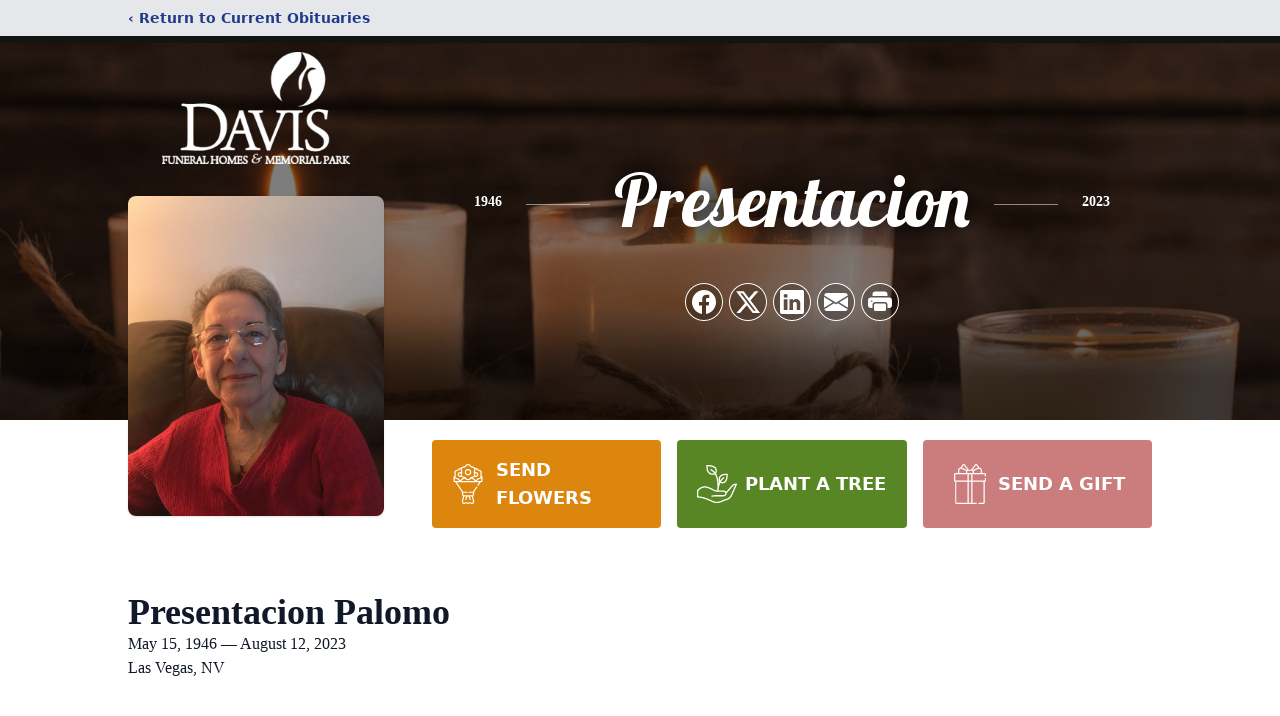

--- FILE ---
content_type: text/html; charset=utf-8
request_url: https://www.google.com/recaptcha/enterprise/anchor?ar=1&k=6Lf51TYnAAAAAOqv6Jdk7-espwMGnQinsxZFBMHh&co=aHR0cHM6Ly93d3cuZGF2aXNtZW1vcmlhbHBhcmsuY29tOjQ0Mw..&hl=en&type=image&v=PoyoqOPhxBO7pBk68S4YbpHZ&theme=light&size=invisible&badge=bottomright&anchor-ms=20000&execute-ms=30000&cb=68sw6escacvo
body_size: 48563
content:
<!DOCTYPE HTML><html dir="ltr" lang="en"><head><meta http-equiv="Content-Type" content="text/html; charset=UTF-8">
<meta http-equiv="X-UA-Compatible" content="IE=edge">
<title>reCAPTCHA</title>
<style type="text/css">
/* cyrillic-ext */
@font-face {
  font-family: 'Roboto';
  font-style: normal;
  font-weight: 400;
  font-stretch: 100%;
  src: url(//fonts.gstatic.com/s/roboto/v48/KFO7CnqEu92Fr1ME7kSn66aGLdTylUAMa3GUBHMdazTgWw.woff2) format('woff2');
  unicode-range: U+0460-052F, U+1C80-1C8A, U+20B4, U+2DE0-2DFF, U+A640-A69F, U+FE2E-FE2F;
}
/* cyrillic */
@font-face {
  font-family: 'Roboto';
  font-style: normal;
  font-weight: 400;
  font-stretch: 100%;
  src: url(//fonts.gstatic.com/s/roboto/v48/KFO7CnqEu92Fr1ME7kSn66aGLdTylUAMa3iUBHMdazTgWw.woff2) format('woff2');
  unicode-range: U+0301, U+0400-045F, U+0490-0491, U+04B0-04B1, U+2116;
}
/* greek-ext */
@font-face {
  font-family: 'Roboto';
  font-style: normal;
  font-weight: 400;
  font-stretch: 100%;
  src: url(//fonts.gstatic.com/s/roboto/v48/KFO7CnqEu92Fr1ME7kSn66aGLdTylUAMa3CUBHMdazTgWw.woff2) format('woff2');
  unicode-range: U+1F00-1FFF;
}
/* greek */
@font-face {
  font-family: 'Roboto';
  font-style: normal;
  font-weight: 400;
  font-stretch: 100%;
  src: url(//fonts.gstatic.com/s/roboto/v48/KFO7CnqEu92Fr1ME7kSn66aGLdTylUAMa3-UBHMdazTgWw.woff2) format('woff2');
  unicode-range: U+0370-0377, U+037A-037F, U+0384-038A, U+038C, U+038E-03A1, U+03A3-03FF;
}
/* math */
@font-face {
  font-family: 'Roboto';
  font-style: normal;
  font-weight: 400;
  font-stretch: 100%;
  src: url(//fonts.gstatic.com/s/roboto/v48/KFO7CnqEu92Fr1ME7kSn66aGLdTylUAMawCUBHMdazTgWw.woff2) format('woff2');
  unicode-range: U+0302-0303, U+0305, U+0307-0308, U+0310, U+0312, U+0315, U+031A, U+0326-0327, U+032C, U+032F-0330, U+0332-0333, U+0338, U+033A, U+0346, U+034D, U+0391-03A1, U+03A3-03A9, U+03B1-03C9, U+03D1, U+03D5-03D6, U+03F0-03F1, U+03F4-03F5, U+2016-2017, U+2034-2038, U+203C, U+2040, U+2043, U+2047, U+2050, U+2057, U+205F, U+2070-2071, U+2074-208E, U+2090-209C, U+20D0-20DC, U+20E1, U+20E5-20EF, U+2100-2112, U+2114-2115, U+2117-2121, U+2123-214F, U+2190, U+2192, U+2194-21AE, U+21B0-21E5, U+21F1-21F2, U+21F4-2211, U+2213-2214, U+2216-22FF, U+2308-230B, U+2310, U+2319, U+231C-2321, U+2336-237A, U+237C, U+2395, U+239B-23B7, U+23D0, U+23DC-23E1, U+2474-2475, U+25AF, U+25B3, U+25B7, U+25BD, U+25C1, U+25CA, U+25CC, U+25FB, U+266D-266F, U+27C0-27FF, U+2900-2AFF, U+2B0E-2B11, U+2B30-2B4C, U+2BFE, U+3030, U+FF5B, U+FF5D, U+1D400-1D7FF, U+1EE00-1EEFF;
}
/* symbols */
@font-face {
  font-family: 'Roboto';
  font-style: normal;
  font-weight: 400;
  font-stretch: 100%;
  src: url(//fonts.gstatic.com/s/roboto/v48/KFO7CnqEu92Fr1ME7kSn66aGLdTylUAMaxKUBHMdazTgWw.woff2) format('woff2');
  unicode-range: U+0001-000C, U+000E-001F, U+007F-009F, U+20DD-20E0, U+20E2-20E4, U+2150-218F, U+2190, U+2192, U+2194-2199, U+21AF, U+21E6-21F0, U+21F3, U+2218-2219, U+2299, U+22C4-22C6, U+2300-243F, U+2440-244A, U+2460-24FF, U+25A0-27BF, U+2800-28FF, U+2921-2922, U+2981, U+29BF, U+29EB, U+2B00-2BFF, U+4DC0-4DFF, U+FFF9-FFFB, U+10140-1018E, U+10190-1019C, U+101A0, U+101D0-101FD, U+102E0-102FB, U+10E60-10E7E, U+1D2C0-1D2D3, U+1D2E0-1D37F, U+1F000-1F0FF, U+1F100-1F1AD, U+1F1E6-1F1FF, U+1F30D-1F30F, U+1F315, U+1F31C, U+1F31E, U+1F320-1F32C, U+1F336, U+1F378, U+1F37D, U+1F382, U+1F393-1F39F, U+1F3A7-1F3A8, U+1F3AC-1F3AF, U+1F3C2, U+1F3C4-1F3C6, U+1F3CA-1F3CE, U+1F3D4-1F3E0, U+1F3ED, U+1F3F1-1F3F3, U+1F3F5-1F3F7, U+1F408, U+1F415, U+1F41F, U+1F426, U+1F43F, U+1F441-1F442, U+1F444, U+1F446-1F449, U+1F44C-1F44E, U+1F453, U+1F46A, U+1F47D, U+1F4A3, U+1F4B0, U+1F4B3, U+1F4B9, U+1F4BB, U+1F4BF, U+1F4C8-1F4CB, U+1F4D6, U+1F4DA, U+1F4DF, U+1F4E3-1F4E6, U+1F4EA-1F4ED, U+1F4F7, U+1F4F9-1F4FB, U+1F4FD-1F4FE, U+1F503, U+1F507-1F50B, U+1F50D, U+1F512-1F513, U+1F53E-1F54A, U+1F54F-1F5FA, U+1F610, U+1F650-1F67F, U+1F687, U+1F68D, U+1F691, U+1F694, U+1F698, U+1F6AD, U+1F6B2, U+1F6B9-1F6BA, U+1F6BC, U+1F6C6-1F6CF, U+1F6D3-1F6D7, U+1F6E0-1F6EA, U+1F6F0-1F6F3, U+1F6F7-1F6FC, U+1F700-1F7FF, U+1F800-1F80B, U+1F810-1F847, U+1F850-1F859, U+1F860-1F887, U+1F890-1F8AD, U+1F8B0-1F8BB, U+1F8C0-1F8C1, U+1F900-1F90B, U+1F93B, U+1F946, U+1F984, U+1F996, U+1F9E9, U+1FA00-1FA6F, U+1FA70-1FA7C, U+1FA80-1FA89, U+1FA8F-1FAC6, U+1FACE-1FADC, U+1FADF-1FAE9, U+1FAF0-1FAF8, U+1FB00-1FBFF;
}
/* vietnamese */
@font-face {
  font-family: 'Roboto';
  font-style: normal;
  font-weight: 400;
  font-stretch: 100%;
  src: url(//fonts.gstatic.com/s/roboto/v48/KFO7CnqEu92Fr1ME7kSn66aGLdTylUAMa3OUBHMdazTgWw.woff2) format('woff2');
  unicode-range: U+0102-0103, U+0110-0111, U+0128-0129, U+0168-0169, U+01A0-01A1, U+01AF-01B0, U+0300-0301, U+0303-0304, U+0308-0309, U+0323, U+0329, U+1EA0-1EF9, U+20AB;
}
/* latin-ext */
@font-face {
  font-family: 'Roboto';
  font-style: normal;
  font-weight: 400;
  font-stretch: 100%;
  src: url(//fonts.gstatic.com/s/roboto/v48/KFO7CnqEu92Fr1ME7kSn66aGLdTylUAMa3KUBHMdazTgWw.woff2) format('woff2');
  unicode-range: U+0100-02BA, U+02BD-02C5, U+02C7-02CC, U+02CE-02D7, U+02DD-02FF, U+0304, U+0308, U+0329, U+1D00-1DBF, U+1E00-1E9F, U+1EF2-1EFF, U+2020, U+20A0-20AB, U+20AD-20C0, U+2113, U+2C60-2C7F, U+A720-A7FF;
}
/* latin */
@font-face {
  font-family: 'Roboto';
  font-style: normal;
  font-weight: 400;
  font-stretch: 100%;
  src: url(//fonts.gstatic.com/s/roboto/v48/KFO7CnqEu92Fr1ME7kSn66aGLdTylUAMa3yUBHMdazQ.woff2) format('woff2');
  unicode-range: U+0000-00FF, U+0131, U+0152-0153, U+02BB-02BC, U+02C6, U+02DA, U+02DC, U+0304, U+0308, U+0329, U+2000-206F, U+20AC, U+2122, U+2191, U+2193, U+2212, U+2215, U+FEFF, U+FFFD;
}
/* cyrillic-ext */
@font-face {
  font-family: 'Roboto';
  font-style: normal;
  font-weight: 500;
  font-stretch: 100%;
  src: url(//fonts.gstatic.com/s/roboto/v48/KFO7CnqEu92Fr1ME7kSn66aGLdTylUAMa3GUBHMdazTgWw.woff2) format('woff2');
  unicode-range: U+0460-052F, U+1C80-1C8A, U+20B4, U+2DE0-2DFF, U+A640-A69F, U+FE2E-FE2F;
}
/* cyrillic */
@font-face {
  font-family: 'Roboto';
  font-style: normal;
  font-weight: 500;
  font-stretch: 100%;
  src: url(//fonts.gstatic.com/s/roboto/v48/KFO7CnqEu92Fr1ME7kSn66aGLdTylUAMa3iUBHMdazTgWw.woff2) format('woff2');
  unicode-range: U+0301, U+0400-045F, U+0490-0491, U+04B0-04B1, U+2116;
}
/* greek-ext */
@font-face {
  font-family: 'Roboto';
  font-style: normal;
  font-weight: 500;
  font-stretch: 100%;
  src: url(//fonts.gstatic.com/s/roboto/v48/KFO7CnqEu92Fr1ME7kSn66aGLdTylUAMa3CUBHMdazTgWw.woff2) format('woff2');
  unicode-range: U+1F00-1FFF;
}
/* greek */
@font-face {
  font-family: 'Roboto';
  font-style: normal;
  font-weight: 500;
  font-stretch: 100%;
  src: url(//fonts.gstatic.com/s/roboto/v48/KFO7CnqEu92Fr1ME7kSn66aGLdTylUAMa3-UBHMdazTgWw.woff2) format('woff2');
  unicode-range: U+0370-0377, U+037A-037F, U+0384-038A, U+038C, U+038E-03A1, U+03A3-03FF;
}
/* math */
@font-face {
  font-family: 'Roboto';
  font-style: normal;
  font-weight: 500;
  font-stretch: 100%;
  src: url(//fonts.gstatic.com/s/roboto/v48/KFO7CnqEu92Fr1ME7kSn66aGLdTylUAMawCUBHMdazTgWw.woff2) format('woff2');
  unicode-range: U+0302-0303, U+0305, U+0307-0308, U+0310, U+0312, U+0315, U+031A, U+0326-0327, U+032C, U+032F-0330, U+0332-0333, U+0338, U+033A, U+0346, U+034D, U+0391-03A1, U+03A3-03A9, U+03B1-03C9, U+03D1, U+03D5-03D6, U+03F0-03F1, U+03F4-03F5, U+2016-2017, U+2034-2038, U+203C, U+2040, U+2043, U+2047, U+2050, U+2057, U+205F, U+2070-2071, U+2074-208E, U+2090-209C, U+20D0-20DC, U+20E1, U+20E5-20EF, U+2100-2112, U+2114-2115, U+2117-2121, U+2123-214F, U+2190, U+2192, U+2194-21AE, U+21B0-21E5, U+21F1-21F2, U+21F4-2211, U+2213-2214, U+2216-22FF, U+2308-230B, U+2310, U+2319, U+231C-2321, U+2336-237A, U+237C, U+2395, U+239B-23B7, U+23D0, U+23DC-23E1, U+2474-2475, U+25AF, U+25B3, U+25B7, U+25BD, U+25C1, U+25CA, U+25CC, U+25FB, U+266D-266F, U+27C0-27FF, U+2900-2AFF, U+2B0E-2B11, U+2B30-2B4C, U+2BFE, U+3030, U+FF5B, U+FF5D, U+1D400-1D7FF, U+1EE00-1EEFF;
}
/* symbols */
@font-face {
  font-family: 'Roboto';
  font-style: normal;
  font-weight: 500;
  font-stretch: 100%;
  src: url(//fonts.gstatic.com/s/roboto/v48/KFO7CnqEu92Fr1ME7kSn66aGLdTylUAMaxKUBHMdazTgWw.woff2) format('woff2');
  unicode-range: U+0001-000C, U+000E-001F, U+007F-009F, U+20DD-20E0, U+20E2-20E4, U+2150-218F, U+2190, U+2192, U+2194-2199, U+21AF, U+21E6-21F0, U+21F3, U+2218-2219, U+2299, U+22C4-22C6, U+2300-243F, U+2440-244A, U+2460-24FF, U+25A0-27BF, U+2800-28FF, U+2921-2922, U+2981, U+29BF, U+29EB, U+2B00-2BFF, U+4DC0-4DFF, U+FFF9-FFFB, U+10140-1018E, U+10190-1019C, U+101A0, U+101D0-101FD, U+102E0-102FB, U+10E60-10E7E, U+1D2C0-1D2D3, U+1D2E0-1D37F, U+1F000-1F0FF, U+1F100-1F1AD, U+1F1E6-1F1FF, U+1F30D-1F30F, U+1F315, U+1F31C, U+1F31E, U+1F320-1F32C, U+1F336, U+1F378, U+1F37D, U+1F382, U+1F393-1F39F, U+1F3A7-1F3A8, U+1F3AC-1F3AF, U+1F3C2, U+1F3C4-1F3C6, U+1F3CA-1F3CE, U+1F3D4-1F3E0, U+1F3ED, U+1F3F1-1F3F3, U+1F3F5-1F3F7, U+1F408, U+1F415, U+1F41F, U+1F426, U+1F43F, U+1F441-1F442, U+1F444, U+1F446-1F449, U+1F44C-1F44E, U+1F453, U+1F46A, U+1F47D, U+1F4A3, U+1F4B0, U+1F4B3, U+1F4B9, U+1F4BB, U+1F4BF, U+1F4C8-1F4CB, U+1F4D6, U+1F4DA, U+1F4DF, U+1F4E3-1F4E6, U+1F4EA-1F4ED, U+1F4F7, U+1F4F9-1F4FB, U+1F4FD-1F4FE, U+1F503, U+1F507-1F50B, U+1F50D, U+1F512-1F513, U+1F53E-1F54A, U+1F54F-1F5FA, U+1F610, U+1F650-1F67F, U+1F687, U+1F68D, U+1F691, U+1F694, U+1F698, U+1F6AD, U+1F6B2, U+1F6B9-1F6BA, U+1F6BC, U+1F6C6-1F6CF, U+1F6D3-1F6D7, U+1F6E0-1F6EA, U+1F6F0-1F6F3, U+1F6F7-1F6FC, U+1F700-1F7FF, U+1F800-1F80B, U+1F810-1F847, U+1F850-1F859, U+1F860-1F887, U+1F890-1F8AD, U+1F8B0-1F8BB, U+1F8C0-1F8C1, U+1F900-1F90B, U+1F93B, U+1F946, U+1F984, U+1F996, U+1F9E9, U+1FA00-1FA6F, U+1FA70-1FA7C, U+1FA80-1FA89, U+1FA8F-1FAC6, U+1FACE-1FADC, U+1FADF-1FAE9, U+1FAF0-1FAF8, U+1FB00-1FBFF;
}
/* vietnamese */
@font-face {
  font-family: 'Roboto';
  font-style: normal;
  font-weight: 500;
  font-stretch: 100%;
  src: url(//fonts.gstatic.com/s/roboto/v48/KFO7CnqEu92Fr1ME7kSn66aGLdTylUAMa3OUBHMdazTgWw.woff2) format('woff2');
  unicode-range: U+0102-0103, U+0110-0111, U+0128-0129, U+0168-0169, U+01A0-01A1, U+01AF-01B0, U+0300-0301, U+0303-0304, U+0308-0309, U+0323, U+0329, U+1EA0-1EF9, U+20AB;
}
/* latin-ext */
@font-face {
  font-family: 'Roboto';
  font-style: normal;
  font-weight: 500;
  font-stretch: 100%;
  src: url(//fonts.gstatic.com/s/roboto/v48/KFO7CnqEu92Fr1ME7kSn66aGLdTylUAMa3KUBHMdazTgWw.woff2) format('woff2');
  unicode-range: U+0100-02BA, U+02BD-02C5, U+02C7-02CC, U+02CE-02D7, U+02DD-02FF, U+0304, U+0308, U+0329, U+1D00-1DBF, U+1E00-1E9F, U+1EF2-1EFF, U+2020, U+20A0-20AB, U+20AD-20C0, U+2113, U+2C60-2C7F, U+A720-A7FF;
}
/* latin */
@font-face {
  font-family: 'Roboto';
  font-style: normal;
  font-weight: 500;
  font-stretch: 100%;
  src: url(//fonts.gstatic.com/s/roboto/v48/KFO7CnqEu92Fr1ME7kSn66aGLdTylUAMa3yUBHMdazQ.woff2) format('woff2');
  unicode-range: U+0000-00FF, U+0131, U+0152-0153, U+02BB-02BC, U+02C6, U+02DA, U+02DC, U+0304, U+0308, U+0329, U+2000-206F, U+20AC, U+2122, U+2191, U+2193, U+2212, U+2215, U+FEFF, U+FFFD;
}
/* cyrillic-ext */
@font-face {
  font-family: 'Roboto';
  font-style: normal;
  font-weight: 900;
  font-stretch: 100%;
  src: url(//fonts.gstatic.com/s/roboto/v48/KFO7CnqEu92Fr1ME7kSn66aGLdTylUAMa3GUBHMdazTgWw.woff2) format('woff2');
  unicode-range: U+0460-052F, U+1C80-1C8A, U+20B4, U+2DE0-2DFF, U+A640-A69F, U+FE2E-FE2F;
}
/* cyrillic */
@font-face {
  font-family: 'Roboto';
  font-style: normal;
  font-weight: 900;
  font-stretch: 100%;
  src: url(//fonts.gstatic.com/s/roboto/v48/KFO7CnqEu92Fr1ME7kSn66aGLdTylUAMa3iUBHMdazTgWw.woff2) format('woff2');
  unicode-range: U+0301, U+0400-045F, U+0490-0491, U+04B0-04B1, U+2116;
}
/* greek-ext */
@font-face {
  font-family: 'Roboto';
  font-style: normal;
  font-weight: 900;
  font-stretch: 100%;
  src: url(//fonts.gstatic.com/s/roboto/v48/KFO7CnqEu92Fr1ME7kSn66aGLdTylUAMa3CUBHMdazTgWw.woff2) format('woff2');
  unicode-range: U+1F00-1FFF;
}
/* greek */
@font-face {
  font-family: 'Roboto';
  font-style: normal;
  font-weight: 900;
  font-stretch: 100%;
  src: url(//fonts.gstatic.com/s/roboto/v48/KFO7CnqEu92Fr1ME7kSn66aGLdTylUAMa3-UBHMdazTgWw.woff2) format('woff2');
  unicode-range: U+0370-0377, U+037A-037F, U+0384-038A, U+038C, U+038E-03A1, U+03A3-03FF;
}
/* math */
@font-face {
  font-family: 'Roboto';
  font-style: normal;
  font-weight: 900;
  font-stretch: 100%;
  src: url(//fonts.gstatic.com/s/roboto/v48/KFO7CnqEu92Fr1ME7kSn66aGLdTylUAMawCUBHMdazTgWw.woff2) format('woff2');
  unicode-range: U+0302-0303, U+0305, U+0307-0308, U+0310, U+0312, U+0315, U+031A, U+0326-0327, U+032C, U+032F-0330, U+0332-0333, U+0338, U+033A, U+0346, U+034D, U+0391-03A1, U+03A3-03A9, U+03B1-03C9, U+03D1, U+03D5-03D6, U+03F0-03F1, U+03F4-03F5, U+2016-2017, U+2034-2038, U+203C, U+2040, U+2043, U+2047, U+2050, U+2057, U+205F, U+2070-2071, U+2074-208E, U+2090-209C, U+20D0-20DC, U+20E1, U+20E5-20EF, U+2100-2112, U+2114-2115, U+2117-2121, U+2123-214F, U+2190, U+2192, U+2194-21AE, U+21B0-21E5, U+21F1-21F2, U+21F4-2211, U+2213-2214, U+2216-22FF, U+2308-230B, U+2310, U+2319, U+231C-2321, U+2336-237A, U+237C, U+2395, U+239B-23B7, U+23D0, U+23DC-23E1, U+2474-2475, U+25AF, U+25B3, U+25B7, U+25BD, U+25C1, U+25CA, U+25CC, U+25FB, U+266D-266F, U+27C0-27FF, U+2900-2AFF, U+2B0E-2B11, U+2B30-2B4C, U+2BFE, U+3030, U+FF5B, U+FF5D, U+1D400-1D7FF, U+1EE00-1EEFF;
}
/* symbols */
@font-face {
  font-family: 'Roboto';
  font-style: normal;
  font-weight: 900;
  font-stretch: 100%;
  src: url(//fonts.gstatic.com/s/roboto/v48/KFO7CnqEu92Fr1ME7kSn66aGLdTylUAMaxKUBHMdazTgWw.woff2) format('woff2');
  unicode-range: U+0001-000C, U+000E-001F, U+007F-009F, U+20DD-20E0, U+20E2-20E4, U+2150-218F, U+2190, U+2192, U+2194-2199, U+21AF, U+21E6-21F0, U+21F3, U+2218-2219, U+2299, U+22C4-22C6, U+2300-243F, U+2440-244A, U+2460-24FF, U+25A0-27BF, U+2800-28FF, U+2921-2922, U+2981, U+29BF, U+29EB, U+2B00-2BFF, U+4DC0-4DFF, U+FFF9-FFFB, U+10140-1018E, U+10190-1019C, U+101A0, U+101D0-101FD, U+102E0-102FB, U+10E60-10E7E, U+1D2C0-1D2D3, U+1D2E0-1D37F, U+1F000-1F0FF, U+1F100-1F1AD, U+1F1E6-1F1FF, U+1F30D-1F30F, U+1F315, U+1F31C, U+1F31E, U+1F320-1F32C, U+1F336, U+1F378, U+1F37D, U+1F382, U+1F393-1F39F, U+1F3A7-1F3A8, U+1F3AC-1F3AF, U+1F3C2, U+1F3C4-1F3C6, U+1F3CA-1F3CE, U+1F3D4-1F3E0, U+1F3ED, U+1F3F1-1F3F3, U+1F3F5-1F3F7, U+1F408, U+1F415, U+1F41F, U+1F426, U+1F43F, U+1F441-1F442, U+1F444, U+1F446-1F449, U+1F44C-1F44E, U+1F453, U+1F46A, U+1F47D, U+1F4A3, U+1F4B0, U+1F4B3, U+1F4B9, U+1F4BB, U+1F4BF, U+1F4C8-1F4CB, U+1F4D6, U+1F4DA, U+1F4DF, U+1F4E3-1F4E6, U+1F4EA-1F4ED, U+1F4F7, U+1F4F9-1F4FB, U+1F4FD-1F4FE, U+1F503, U+1F507-1F50B, U+1F50D, U+1F512-1F513, U+1F53E-1F54A, U+1F54F-1F5FA, U+1F610, U+1F650-1F67F, U+1F687, U+1F68D, U+1F691, U+1F694, U+1F698, U+1F6AD, U+1F6B2, U+1F6B9-1F6BA, U+1F6BC, U+1F6C6-1F6CF, U+1F6D3-1F6D7, U+1F6E0-1F6EA, U+1F6F0-1F6F3, U+1F6F7-1F6FC, U+1F700-1F7FF, U+1F800-1F80B, U+1F810-1F847, U+1F850-1F859, U+1F860-1F887, U+1F890-1F8AD, U+1F8B0-1F8BB, U+1F8C0-1F8C1, U+1F900-1F90B, U+1F93B, U+1F946, U+1F984, U+1F996, U+1F9E9, U+1FA00-1FA6F, U+1FA70-1FA7C, U+1FA80-1FA89, U+1FA8F-1FAC6, U+1FACE-1FADC, U+1FADF-1FAE9, U+1FAF0-1FAF8, U+1FB00-1FBFF;
}
/* vietnamese */
@font-face {
  font-family: 'Roboto';
  font-style: normal;
  font-weight: 900;
  font-stretch: 100%;
  src: url(//fonts.gstatic.com/s/roboto/v48/KFO7CnqEu92Fr1ME7kSn66aGLdTylUAMa3OUBHMdazTgWw.woff2) format('woff2');
  unicode-range: U+0102-0103, U+0110-0111, U+0128-0129, U+0168-0169, U+01A0-01A1, U+01AF-01B0, U+0300-0301, U+0303-0304, U+0308-0309, U+0323, U+0329, U+1EA0-1EF9, U+20AB;
}
/* latin-ext */
@font-face {
  font-family: 'Roboto';
  font-style: normal;
  font-weight: 900;
  font-stretch: 100%;
  src: url(//fonts.gstatic.com/s/roboto/v48/KFO7CnqEu92Fr1ME7kSn66aGLdTylUAMa3KUBHMdazTgWw.woff2) format('woff2');
  unicode-range: U+0100-02BA, U+02BD-02C5, U+02C7-02CC, U+02CE-02D7, U+02DD-02FF, U+0304, U+0308, U+0329, U+1D00-1DBF, U+1E00-1E9F, U+1EF2-1EFF, U+2020, U+20A0-20AB, U+20AD-20C0, U+2113, U+2C60-2C7F, U+A720-A7FF;
}
/* latin */
@font-face {
  font-family: 'Roboto';
  font-style: normal;
  font-weight: 900;
  font-stretch: 100%;
  src: url(//fonts.gstatic.com/s/roboto/v48/KFO7CnqEu92Fr1ME7kSn66aGLdTylUAMa3yUBHMdazQ.woff2) format('woff2');
  unicode-range: U+0000-00FF, U+0131, U+0152-0153, U+02BB-02BC, U+02C6, U+02DA, U+02DC, U+0304, U+0308, U+0329, U+2000-206F, U+20AC, U+2122, U+2191, U+2193, U+2212, U+2215, U+FEFF, U+FFFD;
}

</style>
<link rel="stylesheet" type="text/css" href="https://www.gstatic.com/recaptcha/releases/PoyoqOPhxBO7pBk68S4YbpHZ/styles__ltr.css">
<script nonce="S4LgpytqjyJxGaNipS6gXw" type="text/javascript">window['__recaptcha_api'] = 'https://www.google.com/recaptcha/enterprise/';</script>
<script type="text/javascript" src="https://www.gstatic.com/recaptcha/releases/PoyoqOPhxBO7pBk68S4YbpHZ/recaptcha__en.js" nonce="S4LgpytqjyJxGaNipS6gXw">
      
    </script></head>
<body><div id="rc-anchor-alert" class="rc-anchor-alert"></div>
<input type="hidden" id="recaptcha-token" value="[base64]">
<script type="text/javascript" nonce="S4LgpytqjyJxGaNipS6gXw">
      recaptcha.anchor.Main.init("[\x22ainput\x22,[\x22bgdata\x22,\x22\x22,\[base64]/[base64]/[base64]/ZyhXLGgpOnEoW04sMjEsbF0sVywwKSxoKSxmYWxzZSxmYWxzZSl9Y2F0Y2goayl7RygzNTgsVyk/[base64]/[base64]/[base64]/[base64]/[base64]/[base64]/[base64]/bmV3IEJbT10oRFswXSk6dz09Mj9uZXcgQltPXShEWzBdLERbMV0pOnc9PTM/bmV3IEJbT10oRFswXSxEWzFdLERbMl0pOnc9PTQ/[base64]/[base64]/[base64]/[base64]/[base64]\\u003d\x22,\[base64]\\u003d\x22,\[base64]/[base64]/[base64]/[base64]/DlBs3w7HCjywEWy3DgMOxw5LCssOvwogawr/[base64]/CqVcqSWA3TRNBLsO1PmEmRzx6AlfCthjDgUdaw5bDnggmFsOyw7I0wpLCjDPDoiHDqcK5wochGHsUEcOZTS7CtsOlNDXDtcOjw71lwpwMPsOSw7poRcOBcA0gRsOXwq3CrAdQw4PCsyHDi1XCnVjDrsOawqtbw7rCsx/DkHQUw6Q/[base64]/Dn8OFwowfwpDDmMKow4VLUFZHwqjDmcO2w4XDj8KXw7s0RsKZwo/DucKUTcO1C8OhOAddDcOgw4nDiiUlwqbDoHI1w5diw6LDlTdST8K/AMK6TsOHeMOMwoEECsOaGyHDqsO3K8K9w5EnXUPDkMK0w5PDoyHCsXUvblNYHHUywrPDi1zDqzjDisOhI0jDlR3CsUnCiw/CkcKowp8KwoU5TUZCwofDgFJ0w67DncOEw4bDuXQkw5rDjX1zRFxKwr1sGMKSw67CpW/DhAfDucOBw7oowrhCY8K6w4vCliocw7J5D38gwr9vISwQZG94wr1oesKjPMKsL04hX8KGQzbCn1nCgAHDhcKZwpPCg8KZwqJYwpw4R8OlccOZORILwrF+woF1Dz7DosOBLHBAwr7DuE/CiQLCimjCmxDDlMOnw49Cwr57w4RDVEXCpF7Djx/DqsOrXwEhWcOfc0EyZm/[base64]/DksOvw4vClVs9dMO+woJUwq4Jw4jClUk1PMKSw7xPMMOqwo8FfXxgw5jDs8K/OMKjwqbDksKcCsKuFCzDhsOwwqxgwqLDssKcwpjDv8KVVcOtP1gmw4AMOsKsRsOsMA9CwpU9bCbDtUgcCH8+w5fCrcKWwqY7wpbCicO9fDjClTvCrMKkPMOfw6TCuEDCp8OlIsONO8OwaXN8w7wHaMKTEsO/CsKqw6jDiA7DusObw6o7PsKqERnDvAZ7woQUVMOHNCBZRMOLwrVBfHbCvSzDt0DCpxPCpUBCwoAmw6nDrD3DkwglwqFWw5vCny7Dh8OSfGTCqHXCvsOywrzDsMKwEDvDj8K+w6V5wp3DpMKUw7LDqTxBDjMdw41kw491PlbCvEU9wrXCo8KoGisHBcK7woPCrns/wod9R8OOwrw5bk/CmkjDqMOPG8KIdkIuMsKRwoYBw5nCgRpEMWUHIg57w67DgXM2w70VwqVDGmrDiMONwp/CpDxHYsKKGsO8wo46Bld4wpwvHsKpdcK7SmZvGA3DvMKLwo/ClcK7U8Oxw7DCkA4DwqTCp8K2aMKYwqlDwqzDrTsgwrnCn8O+WsO4O8Kewr7CksOcA8Kowooew67DrcKiMgVcwq/DhlFOw64DKmZpw6vDrzvCvRnDu8O3JV/Cq8Oqdl1KXCUqwpwtEx9GcMO3AVpVOg8ybRw5IsO5PcKsCcKCGMOpwrZqXMKVEMKpXmnDt8OzPyPCmDfDj8OwdsOyUHpxYMKlYCvCvMOHasOiw5N0bsK/V3/CuGAVdMKYwpbDklDDmcK+KjYcFCrChjQNw6M0VcKPw4DDthl3wrYawpTDiS7DrUzCu27DkMKHw4d+ZsK9OcKTw4EtwprCuhrDgMKqw7fDjcObMMKjVMOiFxBsw6HChz/[base64]/DpsOowrXCnBzCty/DiMKVV33DkHLDlwxgwqXCrMK2w6QUwobDjcKoD8Kxw77CjsKswqEpf8OywpPCmhLDgHzCqnnDuBbCo8OKW8Kgw5/DisOewq3Dm8KBw4TDjHXCq8OkGsOSNDrDiMOxCcKsw6oHHWNeCMOic8KOcColU0PDnMK0wqbCj8OXw5YCw68BJCrDvmXDshTDusOVwqTDhkhTw59gUCcXw6zDqz3DnjFuGVTDtARww7vDox/CmcK8wrfCsS7CisORwrpvw6Y2wpZjwojCgsOOwpLCkCRsQwtVERIswqPCncOewrbChMO7w5DDr0DDqhwZMlt1AsKTIFzDii8dw6vCr8KsA8O6wrBeNMKkwq/Cu8K3wos+w5HDvsOrw6DDjsKnUsKrTDTCjcK2w7XCuSHDjzfDrcOxwpLDmj8XwoQyw6oDwpDDlcO9WyZoRB/DhcKJGQzCpMKew7bDhkoyw5rDiXnCk8KjwrrCsl/[base64]/Lm19w6TDiUc3fQXCkH43DMKfQHpxw5vCsg/CtW0kw6FTwrheAhbDoMKdAQs6Bydsw6/DpxpSw4jDvcKQZA3CusKnw5rDilfDqmXCisKJwrTCgsKbw4kMScOawpTCiEzChFnCrSDCoCx9wrJOw6zDiTfDoh04IMKlYsKywoFLw75tMSvCtxE/wo5TGcKUBANaw78KwqpWw5Nuw7fDmsOtw6DDp8KWw7kDw5Jsw6/Ck8KpWzTCqcOTK8OKw6tMTMKxcQsww41Vw4jCkMO6KA1mwqgGw6rClGtow74LFXIHf8KsPA/DhcOlwprDoT/CphMWB2cWGsOFE8OkwqDCuBZcLgDCrsOpFMKybkBoVhxdw6/DjhcrTykNw7rCt8Oqw6F5wp7DpEImTSo1w5PDnnAQwqDDtsOKw7cjw64yDFPCqcOVVcOSw44KHcKGw5Z7RCnDg8O3ccO8RsOsewzCumrDhCrDon7CpsKGK8K7M8OjJXPDlhrDrinDtcOgwpbDs8KGw64OCsOlw6Bdbl7Di1bCnH7CqVbDslZqfUDDr8Opw4/DpsK2wq7CmWIpEnzCknhyUcKkw6HCsMKjwoTCkgzDkhgkB2EgEls/clbDmk7CucKLwrLCmcK7TMO6wpTDoMOHVXLDnnHDlXHCjsO0NMORw5fDhsKawrbDvMKkOjhMwpdnwprDnAtjwpLCk8Ouw6diw4phwpvCmsKjeBrDsVHDn8O8wo8zw4ozZsKFw4DCtHLDqcOWw5DDjsO0ZDTDjcOaw5jDph/[base64]/CoTAsw4A2wq/[base64]/[base64]/wqHCshDDjk7CosKIwrPDo8OVwr3Ds8KKwr7CmcK8GHkTB8OSw41owpJ5UHXClyHCucKKw43Cm8OSFMOYw4DCmsOFKBEYFhN1d8KZQsKdw57DpWDDlxQvwq7DlsKRwoXCgTLDmVTDgB7DsiTConsuwqQnwqNJw74Jwp3DlRckw5AUw7/DusOXaMK8w50SfMKNw6bDgWvCqz1FVXANMsOaTxTCjcOjw6JCXgnCp8KiLMK0ABdtw49zbW5EFUEtw7s/GT9iw7ovw515GMOBw5E3YMOYwqzCpAl7UMK1wqnCtsOAasKwSMOSTXvDgcKMwqoqw4R7woRRRMOsw7dGw6nCuMOYMsKBMljCksOowo3DocOfMMKaHsOmwoBIwpolVxsvwpHDscKCwrzChwfCm8O5wrhTw5fDqUvCgh5qLsOKwqXCizRfN0/CnncfI8KYHsKOLMKcNXTDtBBowrLCr8OSFVLDpURqeMOHCMKywo06RV3DkAx2wq/Cr3B0wpDDiAgFF8OmasK8H2XCrsOTwqbDsn7Dln01IMO9w5zDhMKsCx3CosKrCsOXw4A/[base64]/w4fCv3DCtS/ChFvDgcOhZcO4wqBYwqADw71CIcO2w7XCh1IBd8OgcXjDrhDDjMO/UjLDrzhkckNuW8KKLxQlwqgqwrnDi0lMw7nDmsK/w4XCijEyCcKjworDqcO9wrd/wogKFiQeRiHCjC3Coy/[base64]/O8Okd0DDq8KNdMOhGcOCKEvDq8Ksw5bCpzfCqhBnwo4lb8KYwrMEw4nCvcOuElrCp8OAwpkDFRtcw7MYSBJCw6VNbsO/wrHDosOteWAdFgzDrsOaw4TCjkzCvsOYBcOrdTvCrsKAImbCjSVOEQBoS8KtwrDCj8Kvwr7DpxAcNMO1AFDClk1QwoppwojClcKeFS5EOsKIUMOFdg/DlDzDo8OuBl1yeAIQworDlknCk1PChC3Dl8O/E8KIDcKMwrTCoMOtHD5LwozCkMOfNAJtw6DDhsKwwpbDqcKyQMK1VUFrw6YFw7VlwqrDm8ONwqAsGlDCkMOTw6dQSgYbwrkaB8KNaFXChHF4TWksw41NTcOXcMKCw6kUw7lyM8KWQgJCwp5SwoTDmsKbcktVwpfDgMKPwo/DkcOrFl7DkVU3w67DsBdeZsO9MWoZbGXDrQ3ChCs9w7QvH3ZDwrV9ZsOkehVmw5DDlyrDmMKRwp5uwrDDoMKDwrrCjyBBBsOjwrfChsKfTMKlXS3CiwjDiWzCpMOPbsKaw4Acwq7CsQAawqhzwrvCiX8Hw7LDpl3DusOWwqzCs8K5MsKJBz0vw5/CvB8jQMOPwowGwo0Dw4l7a04kc8KlwqVfAjI/w5JIw6bCmVJ3c8K1Y0gGEkrCqWXCvSNXwrFSw4jDlsOIfMKeVnADf8OcGcK/[base64]/dH5Nwq8zfMOsW8K1W8KAVlQmwqh1wqDDqcOow6fDmMOKwr4bwo3DgcKSHsOIb8OoO2LCgWnDklDCqXUiw5TDucOQw4wkwovCq8KCN8OBwqhpw4PCj8Kiw7DDrcKHwpvDuE3CmwzDhnVqLcKfKsOwJQgVwqViwoRtwoPDnsODGk7Dm3tZFsKjNALDhx4pHsOGwr/DncO+wqDCt8KAFUfDgcOiwpIgw6TCjG7DiB1two7Du3A5worCkcOmR8KIwrXDkcKELBE/wpTCpm8/LsKBwqUNX8KZwo0lQm1fB8OWX8KQQnXCvi90woFNw6PDu8KSwqAvRsOlwoPCr8KXwrjDoVzDlHdNwpPCnMK0wo3DpsOrW8KZwq4lHVBqcsOawr/CuyMBCSDCh8O4Y1hWwqDDsTZiwqtea8KPK8KVRMO4SBglG8ONw5HDr2ATw7kMMMKfwqAxd0/DlMOaw5rCt8OeT8OtbgLDuwgowqYywogQMS7CrcOwM8KdwoV1acOGTBDCsMOew7vDkxECwrsqaMKXwroadcK0eTcEwr8Ow4DCv8OFwoE9wrN0wo9QXy/CvMOJwqfCmcKtw50nBMOcwqXDimo6w4jDsMKzwqPCh3QqLcOVwpIpDz0KVcOdw4/DtcKlwrNGQAl3w5BFwpHCngDDnxBUZMOhw4fCoQbCjMK7N8OpJ8ORwqRNwr5NNhMgw7LCq1XCvMKHMMO/wq9Yw7xYC8OmwqVlw6rDuhsBKRQVbFBqw7VxcsKcw4FJw43DgMOzwrdKw5bCqTnCkcKiwojClh/[base64]/UxhCw6DCklIBwoxeM8OGG8OkEWItMDl4wpTCgHBlwpXCnUrCqUHDqMKmT1XCn1QJI8ODwrJAw5gsEMOmNEsaU8OIY8Kdw4dsw5YqZjdnd8O3w4fCnMOrB8K3HDbDtMO5F8OPwovDksOZwoUPw77DjsK1wr1QDmkMwrvDnsKkHi3DjsK/[base64]/CgSYdwpXDssOJwqHCp0lVF8K4TxgQWMOPwr9+wpxlLmjDviJmw45+w6XCr8KWw4QoDMOBwqHCj8KvHG/CucKSw6Ucw5tgwpwQJsO1w4puw5xCOyHDpwzCn8OMw70/w646w5vCn8KNDsKpcl3Dk8OyFsO7I0/[base64]/DmxBbw5h9eR7DtMK4wr8xPMOpwrIWwq3DinHCgDxiAX3Cj8KoN8OQHy7DmAXDpiEKw5LCmA5CH8KCw4h6Y2/[base64]/DqCdnwrXCqsO1JMKGFsOpdcOYQsONNsK8YsOYPw16V8OrBDprUHMZwql4F8OZw5DDvcOMwr7ChmzDuBjDtMOLbcK4YjFEwosgURxaA8Kvw4MXQMOkw4/CrMK/A3MABsKLwqfDpRFowqvCgFrCohIuwrFaSSBtw4vDtTscW3LChW92w5PCjTrChngNw7NLC8OWw4fDhjrDg8KNw6gtwrzCt05WwoBVUsO6cMKRdcObWXDDrzN5FVwaOMOcRgoTw6jCgmPCgcKkw7rCk8K1VBcPw7NEw71zJ3otw4PCmjjCisKLEEvCrh/CpmnCusOAMnknLXY9wpfCn8ONacKIwo/DjsOfNMKjOcKZZ1jCu8KQNl/Ch8KTI1xjwq4BChRrwoV1wrFZKsKqwphIw4DDisOVwp8YJkzCtXMwPFjDg3HDtcKhw7fDm8OwDsOhwpHDqFdtw5tNXsKnwpdwfF/DpsKcXsK8wpILwpoedXMgYMOQw6zDqMOiQsKoD8Osw4TCtjoow4HCvcKlIMK2KBbDv0wMwq3CpMKPwqvDl8KAw4RjEMO9w7sVJMKlOl4EwpHDqCUoHX0rJX/DrFHDv1pEeT3CrsOWw5JEVcKVCTBIw6dqccO9w7QlwobCtSlCJsOEwoFpD8Kew78FGGVxw708wro2wo7DiMKew6PDnVx+w6olwpfDjiUSEMKIwoZLAcOoHlPDpSnCtWk+QsKte2HChVViMsK3BMK/w5PCiwXDp2AcwokJwpdIw4hqw4XCkMOKw6DDhMKkbRfDhQUNXHlINTcvwqtrw5oEwqxew5BeBDnCuB3CrMKlwoUawr1zw4jCgGQBw6rCqT/Dq8Kvw57CsnrDjw7CpMOtCyNhB8OHw5F1wpzCpMO5w5UdwrBiw5cJZMOwwpPDl8OVCHTCosOCwp8Qw4bDuB4Hw5DDkcKWLnQ8WQ/ChCZIMcKAET/Dt8KowozDg3LCo8KIwpPCnMKMwqE6VsKmUcKHOcKewqzDm1JIwpcFwofCl09gGsKqacOUZDbCsAYfMMKUwrTDpcOYHjdbBk3Ctl3DvnjChn8DNcOyGcOeWG3Dt1LDjAnDtlXDoMOCTsOaworCncOzwrh3JDTDisOcFcKpwqrCs8KrI8O/SjBRYGXDmcOIPMOZLm0qw7pdw7DDqDoow7jCksKwwrAdwpovU1soAR9vwqFvwo7Dsnw0RMK1w6fCojMRAwrDnwkAJcKmVsO6XBPDsMOewqIyKsKuISF9w6g+w5/DuMO1CiPDsUbDgsKPOF8Pw7zCh8Ofw5XCl8K+w6rCmlcHwpzCpjPCkMOPPVhXXCcXwpfDicOrw5DCg8KHw48xdzZCUW0kwrbCuW/Dsn/[base64]/Du8KBw4YfEMKCw6vDrVbCh8KpQCt5RcK3Q8O3wqfDtcKGwrc0wqzDoz4GwpjCscKqw6JySMOtU8KjMU/Cq8O7UcKywoMXamMZacOSw5RWw6chW8KANcO7w4rDgk/DvcK0V8O4aWvDisOhf8KNPMOrw6VrwrzCsMO0YhAbT8OFSB8Aw61/w4tOah4DZ8O6aBxqU8KoOSXCpEbCt8Kow6pFw5jCssKiw5fCv8KSeFAtwohgR8KEBXnDtsOcwrg0Uzx7wprCqC7Csw0oMcKdwqp/w6cUc8Kbe8KjwqjCnQ1qRwVjDknDmU7Du37CscOEwq3Du8K4I8OqD39Cwq3DhgQMRcOhw6DCsBEsI0XDoxVMw7stDsOuDxrDp8OaNcOlUQdyTTc4O8K3DynCtsKrw7I5NG5lwq/Cqldnwp3Dq8OPE2UVajxmw41uwrHChMOpw5DDjirDmcOEFMOIwprCm2fDsXHDqg9pdcO3TAbDmcKrdcOdw5N9woLCqQHDj8KrwrFuw59ywoDCnD9iV8OsQXUswrtOw58Zwp3CtEoMTcKFw78JwoPChMObw4fCpnAuUGrCmsKcwp0EwrLDlhVIBcOmHsKiwoZ/[base64]/CmMKyf8KrEUoCEg4tYmcMwrY1NCLDqsOUwoslGTc8wqgyDE7Ch8OWw6LCgjbDkcOeJMKrAMK9wolBU8Owfno3YHJ6XhPDlyLDqsKCRMO2w4PCncKufzXCgMKRHBDDisOKdhIkEsOsU8KhwqPDpA/CnsKww6XDnMO7wpTDtEleJBF/woA7Y23DmcK3w6AOw6R/w7ohwrPDtMKFKi4tw7otw7nCq3zCmMOrMMOqFcO1wqPDhcObcl4nwoseRWoGXMKJw4HCoBfDmcKLwrU/[base64]/w6vDqMO6w6pyAMOnY8KXV8OMAsKqw6tnwowIw7nCiHcHwqzDoHhVwpHCuzYvw4vDpmxjVmB1ecKIw4MAF8KnKcO2TcOLAMOwUTEowox8Lx3DmMK7wo/DjmXDqk0Qw6F6EsO4O8KxwqHDuGsYbMOTw5nCkmFtw4bCq8O3wrtgw5PCrsKfDQfCm8O2XXEMwqvCj8K/w75uwo8gw7HCkx9nwqnChkdkw4DDrMONA8KzwqsHYcOjwphww78rw5nDvsO2w6tjf8O9w5vCpMO0w69ywpPDssK9w6PDlmjDjy4MCRLDikVJQm5cJMOwYMODw7UbwodXw7DDrjhAw4ovwpbDuCjCosK3wrbDrMOcD8Opw6AKwqljLlNoH8Oxw5M7w4rDosOfwq/[base64]/TRYabkDDrh3DrMKLwrrDkAtLw6LCsMOmKU3CrMKtWsO4PcObwoTDlw/CvHp4QCjDtTQCwo3DgQ59UMK9SsKDa3jCkXzCh39KVcOIBsOEwr3CuGQLw7DDqcKiw7tTDgTDiUxFMRzDmD4Uwo3Cp3jCriDCkBFTwooIwqnCuH1yD1IWWcK1OCoPTcO4woIvwrolw4UrwoMHcj7DnhgyB8OSdsKRw4/Cm8Okw6LCs2MSVMOMw74EEsOzDV83eksjwqE8w49kwpXDiMOrKcO4wofDp8O+EREtfmfDjsOawroTw51FwpbDmz/ChcKvwotbwrjCvz7ClsOMDUMqJ33DoMKxWiVVw5HDjg/CgsOowqRpd3IBwrU1AcO5RMK2w480wpo2N8Knw5fCosOmQ8KzwrhMMgzDjl9nMcKafxHCmH97wpDCjkIGw7pCJ8KhZUbCoQnDpMOae33CgEoVw5hUU8OnFsKwcEx4TVHCoDHCncKWbV/ChVjDh0JwA8KRw7glw6XCkMKWfwxkMGwIAMO/w5DDtsORwqzDq04+w7xvdizCm8ONCHXDscOuwrw1IcO6wrrCr0MLdcKQMmTDmynCg8KWfCBuw7pIE2fDuV8vwoXCvz/CpWpaw59tw5TDnmMRL8OCRcKTwqk6w5smwqc1w4bDk8KGwq/DgzXDlcKtHQ/Dr8OiSMKvcHbCsgkBwrkQEsKfw47ChsOxw5NbwoMSwrJGWHTDhkzCoxUvw4/DhcODScOEJEUawok7wpnCrMOtw7PCncKAw4jDgMKDwplUwpckJhs3wqYjasOIw6rDuA5/bg0Nc8OPwo/Dh8OCK27DjljDpCJ/AcKpw4fDl8KFwo3Cj1gzwqDCjsOobcK9wo8WKhHCtMOrbhszwq7Dsg/DkRtWw5RHIRdLaGfChWjCicO6WwPDqsKsw4IWYcO8w73DgsO6w5LDncK0w67DlXzCvAXDt8OgLXrCqMOFSzjDvcOZwoDCrWLDhcOQIyPCtsOIRMKpwpXCkiXDpgIdw5skLCTCssOvD8KGW8OgXcK7esO4wpx/QWnDtCHDj8K+RsKcwrLDsFHCt3sjwrzCo8OCwoPCuMKnPyrCg8OZw44SAz7DmcKxPQ15SnXDkMOPTQgjZ8K3JsOYT8Kcw6DCtMOHacK2e8O1wpshX1/Cu8O8wpnClMOcw4pWwrrCrihoAsOZPRHCncOsUAxawp9Rwp5zAsK/wqALw7xLwoXCtkzDj8KcUMKtwoN1wpttw73Cqjcuw6jDjQPCucODw5hZNSZXwo7Dt2AawoF5f8Kjw5PCllYnw7PCnMKCWsKGViTDvwjCq3lTwqhCwpY3JcOeUH9rwqPDisOZw5vDt8KjwrfDlcOkOMKkecKAwrjCrMKmwoDDrsOCN8ObwpgTwrdoZ8OMw5nCrMO3w5/CqMOQwoXCqy9Xw4/CrmF8VRjDtQrDvyEXwp7DlsOuRcONw6bDk8Kdw75PAEfCjATDo8Ktwo/CoSkpwp9AA8Orw5vDocO3w7vCi8OUAcOBPMOnw5XDpsO0wpLCp1vCoB0cw4HCuFTDkAxLw4bCtjVfwozDtWZqwoHCiUHDpm7DicKkBMO1EsOjasKwwr08wpvDlF3CrcOAw6JNw6weMAUpwp1DDFFZw6p8wr5pw7A/w7LCo8OuScO6wrbDh8OCAsOrOhheYMKOJzbDk2jCuQfDncOSGcOjV8KjwrJOwq7Dt0jCmsKhw6bDv8OtexlLwr08w7zDq8K4w6wPJ0QfX8K3QAbCvMOAR2/Co8K+DsOgClnDjTpWYMKdw6fDh3PDpcOlEUI5wqodwq8wwpp/K3c6wodTw5rDqEFWW8OPS8KzwqNja2EbHkbCjDd3wpjDpE3DtsKWUWvDh8O4DsO8w7jDpcOgCcOSPMOBOzvCgsOhECtewpABUMKReMOTwofDnB07aFXDhzMDw4o2wrEXYBUZMsKyWsOdwq4ow6Asw5dhN8Krwoh4wplGWcKMF8K/[base64]/DoMKBw7DDvCBLOMOew7EzOHIWfWXCksOkTDPDm8KwwqJ1w44KNlXDjB0VwpXDrcKaw7LCi8KEwrp1YGRfNW4keCjCo8O3W0lIw5LCnxvCiGI6wpQKwpQSwrLDlMO1wowow7PCg8Kdwq7DuxHDjR/Dpy0SwrAkZzDCo8OSw7HDscKHw57CgsKidcO4KsKDw5DCr1nDicKJwp10w7nDm3FrwoDDscOjEWVdwqbChnHDhivCs8KgwqnCvUhIwoQPwqbCkMOPdMK/[base64]/DsMKPwpoTaHfDnsOybG/Dr8OgZ3bDg8OCw7oCTcOTT8K1w4oEaSnClcKWw63DqHDCp8OHw4TDuWnDuMKMw4QpdVEyCWoNw7jDvcOlXxrDgiMlScOEw7dsw5sQw5kCWnHClcOEQFjCssKnbsOIw6zDvmp5w5/CqCRtwp5jw4zDpCPDucKVwoNRF8KTwqTDgsOXw4HCvsOlwoRaDQTDvyEIVMO+wq/CocKpw6fDjMKYw5jCqMKDacOmf1TCrsOYw7MBW2Zje8OEImHDg8KWwrHCi8OvLMKZwp7DplTDpMOSwofDn09ew6TCiMK2PMOJBsODWn0sJ8KobiYrKDrCuXFYw4ZhC1pUCsOQw4XDoXPDmGLDmMOFJMOQfsOywrLCu8KowoTCnSkNw5EKw70yb1wfwr/Du8KTEk4pXMO5w5l7ecKGwpPDsnTDmMKqDMK7d8KgS8OLWcKAw69Hwpd7w7Q7wrwswrATTR/DgiTCr3UBw4Aaw5RCAAnClsKNwr7CnMOyM0jDpAfDksKBwq7CnBBnw4zDm8KCBcKbasOkwpLDkjB/woHCu1TDhcOmwrDDjsK8VcKdYVozw7DDh3MNwok/wpdkDXN+UnXDqsOBwopTWBZkw6HCoS/Dhz/DjjQOPlMZEg8NwoZbw4nCtsOhwrXCn8KsfcOkw5oawoUOwr8dwrTDusOGwpDDtMOhMMKNBQA7UTJxUMOCw7dgw5Msw4kKw7rCkHgCbUFKRcKuLcKPfHzCrMOZWmBWwoPCncO4wrfChmPDuTTCncOjwoTDp8KAw6cbw47DisOuwozDrScsOcK4wpDDn8KZw4IkRsO/w7fCi8O+wq1+FcK4IH/CmVk3w7/[base64]/ChcKZSld0EcK8w4Q7JWrDicKlwrYQOn/CgcKzdcKWXgAoMMKUczw/OcKgZcKlHFEDSMOOw6LDtMK9McKmahYPw5PDtQEmw7rCoS3Dm8K5w744EFzCpsKdH8KBEsOoT8KRACFQw7Ayw5XCmQ/DqsOmFljChMKrwpDDmMKON8KGKlMyOsKTw7vCqDwaHmwdwrrCu8O9N8OTb11dB8Kvw5vDgMKNwoxgw6jDi8OMMXbDkhtwXy1+X8OWw6Yuw5/DpGDCt8KtJ8OVI8OweEYiwqMDXX9zYHUIwq5ww4bCjcKresKuw5XDlXvCmcKBD8OQw4UEw7wlw5B1ahlaOzXDnGoxWcOuw68PYD7DlsK2ZF5Gw7NnecO1CsOmQzwjw4sRLcOFwozCssOFcR/CocOqJlYnw6UEXCFec8Okwo7ColVnIsKNwqvDr8KxwpXCpQDCpcOEwoLDgsKXWMKxw4bDqMObacKzwo/DlsKgw4cyWcOHwoo7w7zCnRpmwrhYw70+wo5kSCrCsiVTw6oRb8OhTcOPYsKSw6NlFMKJf8Krw5vCrsOARcKGw4jCgRAvUCzCpm3DjSXCjsKAwod1wrktwr0cEsK5w7Jtw79UNWLCiMO/wpvCi8OrwpzDs8OnwpfDnkzCq8O2w4t0w4Zpw7DCkmbCtDXCqAgWacOkw6R5w6DDiDjDhW7CuRsHMgbDsmbDtj4rw5kBfW7CkcOtw6zDnMOew6NIJ8OFKsORLsOcW8KOwqo4w4RvOcOww5sZwq/DqX4OCsOSR8OqO8OvFwDCgMKTahnCk8Khw53CnF7CtC4dVcOsw4nCggQELwRbwp7DqMOLwr4DwpFAwpbCkCUVw6DDjMOxwrExGXbClMKLIk1TMn7Dv8KGw5QTw7ZsScKBT3rCoBw/QcKLw5DDn1VZOUAWw47CtxNkwqkjwpzCg0rDh0ZDE8OfWlTCoMKVwqg9QnDDoiXCgTVMwrXDtcK0KsOCw6IgwrnCocKgPCkoGcOlwrXCrMKBVcKMWSfDmVELMcKww4bCnBptw7IgwpcgWgnDo8OJR1fDiFlnM8Oxw7oYZGjCv1LDoMKXwobDjA/CksKmw59UwoDDgQhXKlk7HHREw7Mzw7fChDTCiADDiRZgw4diL3QFOBbDgsOEHcOaw5slMixVYRbDvcKgYkBgWRUtZsOMc8KJLQ5DWQ7Co8OoUMKiKx96ZS9JXjEqw63DlDVfPMKxwq/[base64]/R8KQBDvCoEhRcQ7CkMKtDR7DqcKvw7zCkypawqzDvMOJwrRJwpbCqsO9w7/Dq8KFEsK8IVFgQMKxwq8XVWLCpsOawpbCtRjDi8OVw5TCscKsSE0MZzvCjQHCtcKLNSfDjhvDqQbDscOPw7pswp18w7vCt8KRwpjCh8KAJUnDnsK1w75SKgMuwqYGOMO0N8KLLsKwwqxPwr3Du8OYw6cXc8KEwrzCsw0SwpLDkcO8YMKowrYfKcOWLcK8A8OuK8O/w5vDuHbDhsKnOsKFd0XCrBvDkEl2wqV4wpzCrS/CnGPDqsKZdsOybg7DrsO5OsKxc8OcLV/Cv8OIwrbDoHtKDcOzOsK7w5nDghPDhcO9wrXCpMKdXsOlw6zCnsOiw4nDkBMJEMKHWsOKJxgybMOsGyTDuXjDrcKhZcOGZsKzw63ChsKlE3fCp8K7w6rCvQdow4vDqUARRsOxUQB+w47DgDXDhcOxw5nCqMOlwrUuDsOJw6DCkMKWE8K7wpEGwr/Cm8KxwpjCk8O0CAtnwpZWXkzCukDCgH7Coi7DlHPDq8KCcQ8Rw4jCiXPDnQIWaQrDj8K8GcO/[base64]/CtWbChMOcNFBVPsK/w6fCrV8Bw4LCsMOmesO9wph+L8KuQWfCvMOxw6bCrR/[base64]/wq1Nw67DnsOSwr3DucKaw53Cu8KtRnLCjyReQ8KdX353cMO3JsKxw7vDnMOtV1TClFrDkV/[base64]/CjmfDtnEbUsOJA8K4OsO8VcOAB8Kvw7cAwpBvw4TDksK3bxJmXsK7wonCp2DCvgZ3F8OpQSQbLxDDmCVJQHXDlC3Cv8Orw5fCmQE/w4/DtR4oUmclX8OcwqNrw7wFw40BIzbCnwUywo95PmbClxfDiUDDtcOgw5jDgwFdBMOqwqLDocO7OmY7fVtTwos2I8OYwq3CglFSwpB5XTkbw71Ow6LCviUeRBtQw4piKMOzQMKkwqDDgsOTw5d/w6XClCzDv8O4wok4LsK1wqRSw41bJHgMw75MTcKzFgLDmcOsNsKEOMKAfsKHOMOcFRvCncOJScOPw5MRYCECwrbDhV3DpAnCnMOVMxrCqHo/wq0GL8KRwrpow6t4aMO0OsOfLl8AEVRfw5oOw6PCizzDumdEwrjCusOLMAo4SsKgwqHDlHB/w64/WMKpw7XCiMK/[base64]/ShTCs8O6OUzCkMKcwqEifG44LgdUw4Y+TsKiJUoCO3UfB8OzKsKUw40Dcw3Dh3Fcw6ELwpUbw4/CpnXCmcOKcFsiKsKgCFV/EGTDnH1MBcKTw4MuTsKvT2jDlAJ2GFLDhsOjw6TCncKhw7rDqjXDpcKUXGvCo8O9w4DDo8Ksw4VPI1k6w5YaEsKlwqk+w5osJMOCDQbDoMKiw6DDtsOJwpfDlARNw4YsE8OPw5/DgQfDksOZEsOEw4Fsw6QHw58Aw5FxTQ3DsAwKwporZ8Oywp1OPMOrP8OdLC4Yw4fDiFLCtWvCrW7DmXzCrWTDsV4OdnvCpVXDohJeSsOmw5kLwpB2w5s0woNLw7dbSsOAKyLDtkZQGcK/w5x1dhp6w7EENsKSwolJw67CtsK9wpYdPcKWwpEIKcOewqfDtsKdwrXDtRZwwrbCkBoEBsKJDsKna8Kew6t7w68pw49AF0HCpcOsUEDChcKic1hIw4bCkW8iJgLCvsO+w5wAwqoNGS9hVcOXw6vDnW3DqMKfY8KzYcOFNsOHYi3CksOmw4zCqg4bw5bDv8ObwqvDpjN/wpHCi8K4wrFdw41mw6jDmEcbLVnClsOKX8OLw6xfw6zDtjTCtkw4w70tw4vDt2fCnzN3KsOOJVzDs8KSKS/DsyY8AcKLw47CksK6R8O1GG96wrsPJcKkw5jCu8K1w7bCn8OzRh4mw6jCpyhqLsK+w4/CmCQUFy7DnsK8woEVw6/Ds1ppJcOqwpfCjwDDgHFjwpPDm8Oyw77CvMOKw6R7IcOUQ15QfcOeSE5jJwBbw6nDhiN+wrJZw5hBw4rDtFtrw5/Cr20uwootw5xMdj7CkMOywp9YwqBYID9Zw7JNwq/ChcKxFwlXTE7DvFjCr8KlwqTDlDoqw50yw6HDgA/Dm8K4w5jCkVR6w7ddwpwaUMO5w7bDtAbDiiA/WFZIwofCjALDmAPCvQVYwq/[base64]/DpcKvwrPCmMK8w7F4KgtUIMOgwrcAw4JAPsK1A2odccKRKVDDhMK8C8KHw5XCpAnCpgF2Z2RiwqPDjy4PUFvCpMK9Oy7DkMOcwoguO2zClA/DksOgw5ATw6rDsMOYQ1/DgsKaw5cjdMKBwozDl8OkERkcDmzCgHAOwrJpEcK9AMOAwqwswpghwr/Cp8OBKcKfwqVswozCssKCwpAOwoHDiHbDsMO8VlR6wp7CulYxK8K8V8OywoPCscK8w6TDt2rCp8KiXGA3w5/Dvk3CgVLDtHjDrcKYwpkswqnChMOZwqZxSidQVMOlaBQCwoTCoDYzSRV6WsOACcOxwpvDgjNuwr3CsFY5w5fCg8Oxw5hDwpDCmjHCplXCt8KxV8K7KMOSwqh7wr1pwqPDksO4eAJZfTjCl8KswoBZw5/Cgj80wrtRBsKfwqLDocKoH8KcwoLDj8O8wpAOwpIuH2BgwoErHg7ClVrDksO8FVvCr2rDqDtuA8OuwojDlDsNw4vCvMKYPHdfw57DtsOcU8KVNzPDuw7ClEAmwpIOaRHCvsODw7I/REjDg03DtsONNWLDr8OjAzZaEcKzbi1jwqvDtMOXRUMmw7pxQgoew7t0IynDnMKBwp0iIsKBw7bCksOdXgjCi8K/w4/DoArCr8OKw7slwoxNfFbCusKNDcO+RRzCi8KZMmLCtMO/[base64]/ClMOKdMOZWMKHbU/DqMKrw4DCrcO0SMOxwqXDnsOpScKjA8KzOMOUw5pTTsKcPcOqw7TCssKYwrs+wo4bwqEPwoMAw7PDlcOYw6fCi8KPHAYgJSBpb1dvw5sHw7/Cq8O2w7XChh/[base64]/DpcKXY0ArZMKrC2x7VxcQVcO4cMO4IsKoOsOmwogBw4YSwq0Twodgw4FmSAIQRXl9wpg5cgbDk8Knw6ZgwqPChyjDuxHDs8Otw4fCoG/Cq8OOZsK4w7AJwrTChCdjCi0/[base64]/DrsK7w53DgHs4T2fDuBUAA3TDhcOlw4x6ecKtfCc2wrxmYyh8w7rDj8Obw4jCtBoswqx3WjE6wr97w53CrGBVwqNnH8Knwp/ClMOjw6Ilw5lWKcOZwobCoMK9f8OVwrbDoTvDplfCm8OIwr/DgxYUH1NYwrnDvA7Dg8KvKQDCgCdTw7jDkRrCjGsMw5dLwp/CgcOlwrIzw5fDsCrDvMO9wrsdGQ9uwrgvKMKyw5fCimbDjRTDiUPCqMKkw4hTwrHDssKBwqzCmxtlO8OBwq/DjMO3wow7LkHCscOZwr8Xf8KPw6fCiMO4w4bDrcKtw5PDkBHDhMKSw5JGw61swociHsKKdsKFwqJcDcKvw5PCgcOPw58UZRY1fVzDhEvCoUDClnfCkxEoYcKEYsO+JMKQbwt5w5MOCBvCj2/[base64]/[base64]/eDrCpj0tw5fDi8K8w4nDl3/DriPCocKSw4U4w6HDu3RpEcOhw6wrw6fCjk/DiR7DhsKxw5nCoVHCvMOfwrHDm37Dl8ODwrnCvMKgwp3Dk0wMb8OVw51aw6jCtMObeU7CrcOUZlvDsADDhT4HwpzDlzPDkVjDoMKWQGPCi8KGw5F2S8KdOQ89ETLDqEw6wrkAKDvDtR/DvsOsw510woViwqM6BsOFwpI6OsKrwqExKAUXw6bDoMOsKsOQSWM3wpQyGcKVwqgmGhd4w5LDmcO9w4NubmfCmcKEL8OfwoTCq8KEw5/[base64]/UlvDkjbDignDjMOqw7YJV8KBwq3DkXFkFibDtm7DpcOFw7fDsA1Ew47CvsKAY8OVPkJ7w7LCkmJcwoVSVsKdwp/CqmPDusKLwpVfQ8OXwpTDhlnDog7DoMODDC5iw4AVKVMbX8Kawr40BhnCnsOTwqE3w4/DnMOxKxAZwpY/woXDo8KLbwxefsKkPkFHw7gRwrHDq0wkAcKSw4EXIzFcB2hEP2QIw6cZRsOGLcOaeDTChMO8bHzDmXLChcKKIcO+cH1PRMK/w6lgQsOrdw/DrcO/O8ODw7t8wr8/[base64]/cn3CuEMlw4YoBEnCssO6NypVTmPDnMOvYTHChDPDgx95XRNIwoDDumTDiFpdwrDDgzo2wpFfwpg3GcKyw49pFRHDhsKDw6YhXw4qbcKmw4bDnF4mPBPDhRbCqMOgwqFYw7DDui7DpsOHRMKUwp/CnMO/w48Ew4dFw6XDtMO/wqMMwpVNwrLCtsOgZcO5e8KPUkk1C8K8w4XCkcO+M8K2w7HConnDqsKJYCvDtsOcJQZQwrpRfMOaAMO3DcOVHsK7w6DDrGRhwqZ/wqI1wo0+w5nCq8OSwo3DnGjDvVfDpl5pTcOGRMOYwqh/[base64]/DmTpKSMOtw43CinMYw79SBV/DpMKpb2UjdkANworCo8OSW13Cvgp+wrMAw7TCmMOBB8Kuc8KCwqV2w6tIO8KbwqvCrMKCayrCkBfDiU4zwo7CuQNRHcKfZH9PMRwTwoPCt8KHelpsX0zCssKRwqIOw5LCusOZIsOcTsO7wpHCrz18NH/DgzkJwosUw5zDk8OuSzViw63CoEd3wrnCksOjEMOyXsKGWyZWw7DDjj/CmFnCplpzWcKsw55ReCpIwoB0fGzCgh0RMMKhwqzCtwNLwpLCgn3Cq8OjwrHClxHDkcO0DcKhw67DoDbDssOWw4/Ctx3Cv3x8wowbw4QfemnDoMOMw4nDu8OFaMOwJnDCqsOybxU0w7o8HTPCilrDgmQ5OMK5cWTDogHCjsKawozDhcK7UWhmwpDDgMKswp8Rw7oYw5/DkTvCocKPw5t+w6ZDw61LwphzG8K6JlHDtMOWwrfDpMOaFMK8w6bCpUktbcKiXW/DpllEdsKHKsOJw4RBQlhMwo87wqrCtMOkBF3Dr8KFK8O0NMKbw6rCjwosfMK5wq0xNW/CsSnCgDvDs8Kcwp1LBXnDpsKBwrLDswd5RMOZw6vDvsKXWUvDpcO8wqknNFd4w506w4TDq8O2NcOxw7zCnsKFw501wrZrwpYLwo7DpcKJSMO4TmPCiMKgamI6d1rCuj53QQzChsKqUsOSwowMw7F1w75Vw6/[base64]/DrsKbw61Qw7rCrcKew6QkIMKGOsKYH8KMKMO1A3DCgzJhw5scw7vDtgtXwozCnsK9wovDpxMXcsO4w5o0TksDwop/[base64]/Dt8O5N8KiIsOIGyjClQzCisOaH8KsDkI7w5vCrsOvAcOQwos9L8KzL3fCusOuw5DClHnClx13w5jCocOpw58lb1NHL8KyPRnCjjHCn1UDwr3ClcOnw5rDnwvDoGpxDhhVZMKRwrs/MMOvw6cEwoZ4H8K6wrzDmMObw4Uzw4jCvwR+CQrCssK4w4NcY8KEw7vDnsOSw5/CmRMCwqlFQG8PHXIqw6JYwpZ1w7p1O8O6M8Opwr/DumhZesOsw43Ci8KkC0dHwp7Cv3rDgGPDizPCgcOAdVlLF8OqasOUwptjw4bCpSvCk8Ocw5zDj8OZwoxKIHNqb8KUaC/ClMONFwofwqoFwovDo8O2w7/CmcOlw4LCoQkqw7zCt8KQwpNewrfDhQdqw6LDvcKqw5diwpYTDMKPHsOLw6/DjnBRaxVUw4nDtsKqwoLCvnjDgHLDsgHCulnChRTDjXEjwqBJcjHCrsKKw6zCosKmwodIBS/CtcK4wovDugN7dcKXwofCnQJZwptYPEogwq4+IizDqkYpw7giMkhbwq3Cu1gvwphmEsK9X0vDvDnCucO9w6fDsMKvVMKqw5EQwrPCvsKzwp0lLcO+wpzCmcKZF8KeIx7CgMO2D1zDqhNbbMOQwrfCnMKfT8KtesOBwqDCg3vCvA/DuCnDuiLCv8Ooagczw4p0w7bDh8K9JGnCunHClRYxw6bCr8KWKcKZwp06w5B9wpbDh8OkVsOsV3/Cs8KfwoHChjrCt3XDksKsw5R2D8ODUVgQS8KoFsK9DsKtEG0gH8KVw4AqF3PClcK9TcKgw7MgwrMOS0Z7w6drwqXDlcO6U8KVwoNSw5fDl8KiwpPDsUE+HMKAworDvl3DqcOaw55Vwqd9wo3Dl8O3w7XCkCpCw4VnwoZXw5/Csi/DgH9FGXBVDcKSwo4jR8O8w5zCiH7Do8OqwqpKJsOEW2zDvcKGBz0uYDAsw6FUwqheKWDDoMOxZmfCrsKOInJ+wolxKcO/w7zChAjDmFPCiwnCvMKCwpvCjcOWU8OOClLDgjJuw4tLdsObw4E1wqgvEMOaQzLCr8KSRMKlw6LDpsK8c14YTMKVw7HDnD1Ywq/Dkx/CscOyIMOHMSLDhV/DmTzCr8KzCnvCtQYPwpUgMnp8NcOpw7pvHsOgw53Clm/Dj1HDjsK0w6LDki5xw4nDixt5c8O9wo3DtHfCpQ9zw4PCv3pwwrjDm8KxPsOXfMKYwpzCvVJCKizDrn8CwqFLdF7ChjINw7DCuMKueTgrwoxCw6lhwpsOwqk7PsO+B8KWwrV0w74HSV7Cg04Gf8OywrLChj1Qwr4cwqHDi8K6KcK1C8OSJmQKwoYYwq/ChsOmdsKGeU5lBsKTLBnCvBDDv2XDksOzdcKBw4ZyJcOWw5fDsmQ4wrLDtcOxN8Kfw43CvVDDoQNRwoYfwoE5wrVlw6otwqB1FcKWQMKYwqbDg8OFE8O2IHvDllQFVMOmw7LCrcOnw7UxUMO6KcKfwq7DhMO5LGJ1wo/DjmfDoMOleMObwqbCpxPDrxR7f8K/[base64]/CgcKiO0nCrFXDs2fCh8O5B37DuT8aBjTCiTNWw6vDm8OlQT3Dkz8Cw6fCp8Obw53ChcKVO09KeVQzWMKsw6B7E8OpQjlZwqZ/w5/ChDLDmsKLw7gJR0VbwpBtwpd0w67DijXCh8O6w6Ymwrguw77DnDJfIXHChSXCuTZaOQ8WfMKmwrpaXcOUwr/CscKCFsOnwr7CqsO1DDRKHDTDu8Ktw6wdOBvDsVkRfCIbOsKOIiPDicKOw54BBhd0cCnDisKkCMKKNsKWwpzCl8OcLknDh0zDrQAzw4/ClsOBOUXCkDBCQUbDmA4Nw5U/HcOBLyDCtTHDoMKRWEYKHUfCqghTw7UlegA3wr0Ew64jcXXCvsOwwrvCiys6ScOTZMK9E8OECEYyIcOwNsK0woJ/w7PDsDAXBQHDjWdlNMKdfHZFBBA+OkEHCTrChFTDlETDpQVDwpI8w7MxZ8KACwRscMOsw6/DlMOUwozCgFRqw5wjbsKJKcO6RFvCpkZ/w6sND2jDk1vDgMOOw7PDm1woE2HDrjJPI8OLwrB7bBtAVz5sZn9pF2/CkizCgMKBBjXDhiHDgR/CtDHDuRDDoznCoDrDrsOfBMKCAVLDn8OseGY7NQtaXx3ClWQ/U1FkZ8KawovDhMOPaMOVZMKa\x22],null,[\x22conf\x22,null,\x226Lf51TYnAAAAAOqv6Jdk7-espwMGnQinsxZFBMHh\x22,0,null,null,null,1,[21,125,63,73,95,87,41,43,42,83,102,105,109,121],[1017145,101],0,null,null,null,null,0,null,0,null,700,1,null,0,\[base64]/76lBhnEnQkZnOKMAhmv8xEZ\x22,0,0,null,null,1,null,0,0,null,null,null,0],\x22https://www.davismemorialpark.com:443\x22,null,[3,1,1],null,null,null,1,3600,[\x22https://www.google.com/intl/en/policies/privacy/\x22,\x22https://www.google.com/intl/en/policies/terms/\x22],\x227spqftqb8wgSOpYhBNEKdrd+yfxNhB9yisyEdWDsiUw\\u003d\x22,1,0,null,1,1769392042454,0,0,[47,243,193,82,246],null,[79,25,78,95],\x22RC-2i6-_rNAxDrqBw\x22,null,null,null,null,null,\x220dAFcWeA6tzpxSqIFLwklF5I_mLehR0tngBTVbDLMqrHnc2Z1jqviBuNWyZSQv3B7Q82O_-Wj1d0XdmCaqw7EzDbtng5P6X79_fw\x22,1769474842616]");
    </script></body></html>